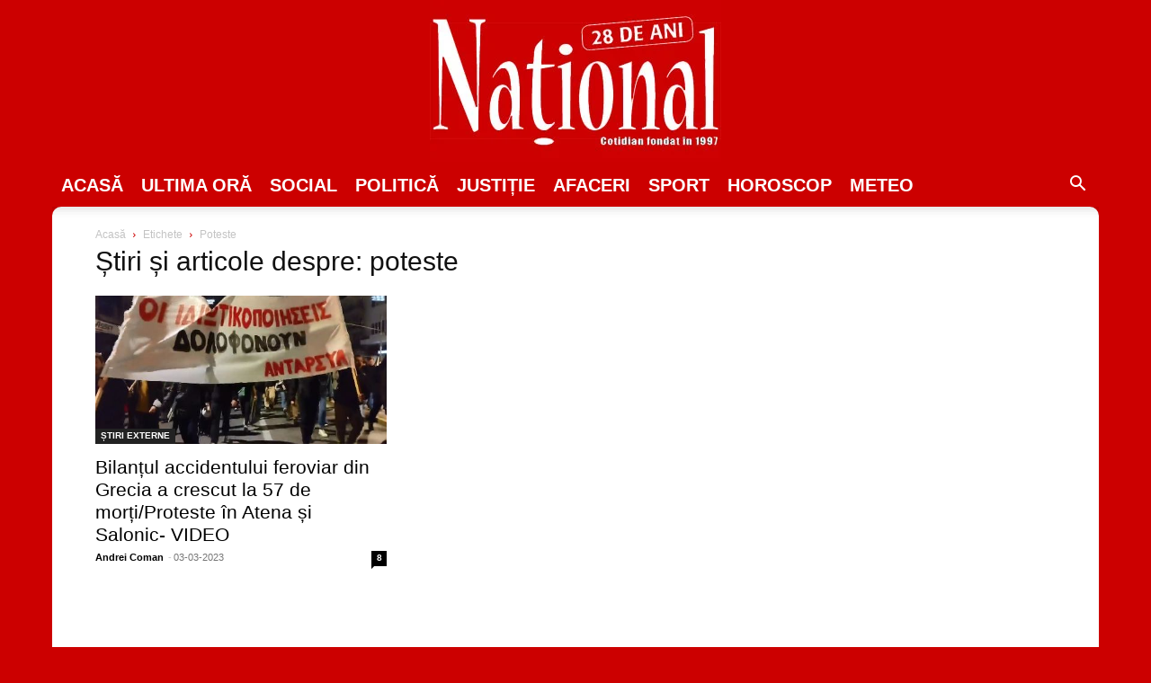

--- FILE ---
content_type: text/html; charset=utf-8
request_url: https://www.google.com/recaptcha/api2/aframe
body_size: 267
content:
<!DOCTYPE HTML><html><head><meta http-equiv="content-type" content="text/html; charset=UTF-8"></head><body><script nonce="sjHuPceUL-26F6PnPfN0Zg">/** Anti-fraud and anti-abuse applications only. See google.com/recaptcha */ try{var clients={'sodar':'https://pagead2.googlesyndication.com/pagead/sodar?'};window.addEventListener("message",function(a){try{if(a.source===window.parent){var b=JSON.parse(a.data);var c=clients[b['id']];if(c){var d=document.createElement('img');d.src=c+b['params']+'&rc='+(localStorage.getItem("rc::a")?sessionStorage.getItem("rc::b"):"");window.document.body.appendChild(d);sessionStorage.setItem("rc::e",parseInt(sessionStorage.getItem("rc::e")||0)+1);localStorage.setItem("rc::h",'1768493164643');}}}catch(b){}});window.parent.postMessage("_grecaptcha_ready", "*");}catch(b){}</script></body></html>